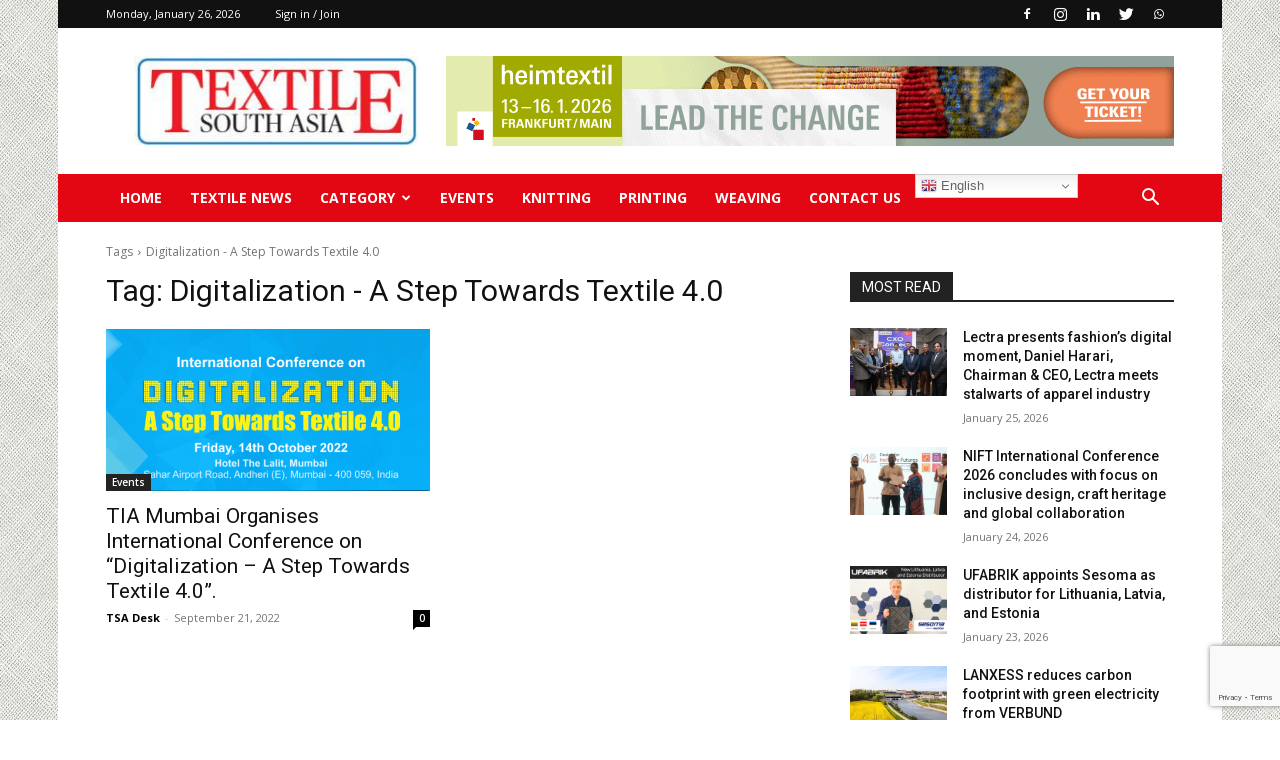

--- FILE ---
content_type: text/html; charset=utf-8
request_url: https://www.google.com/recaptcha/api2/anchor?ar=1&k=6LeAjEApAAAAAIsiECEFDgbFL11xpqN28X7g7uLQ&co=aHR0cHM6Ly90ZXh0aWxlc291dGhhc2lhLmNvbTo0NDM.&hl=en&v=PoyoqOPhxBO7pBk68S4YbpHZ&size=invisible&anchor-ms=20000&execute-ms=30000&cb=ae9zvioldx3k
body_size: 48778
content:
<!DOCTYPE HTML><html dir="ltr" lang="en"><head><meta http-equiv="Content-Type" content="text/html; charset=UTF-8">
<meta http-equiv="X-UA-Compatible" content="IE=edge">
<title>reCAPTCHA</title>
<style type="text/css">
/* cyrillic-ext */
@font-face {
  font-family: 'Roboto';
  font-style: normal;
  font-weight: 400;
  font-stretch: 100%;
  src: url(//fonts.gstatic.com/s/roboto/v48/KFO7CnqEu92Fr1ME7kSn66aGLdTylUAMa3GUBHMdazTgWw.woff2) format('woff2');
  unicode-range: U+0460-052F, U+1C80-1C8A, U+20B4, U+2DE0-2DFF, U+A640-A69F, U+FE2E-FE2F;
}
/* cyrillic */
@font-face {
  font-family: 'Roboto';
  font-style: normal;
  font-weight: 400;
  font-stretch: 100%;
  src: url(//fonts.gstatic.com/s/roboto/v48/KFO7CnqEu92Fr1ME7kSn66aGLdTylUAMa3iUBHMdazTgWw.woff2) format('woff2');
  unicode-range: U+0301, U+0400-045F, U+0490-0491, U+04B0-04B1, U+2116;
}
/* greek-ext */
@font-face {
  font-family: 'Roboto';
  font-style: normal;
  font-weight: 400;
  font-stretch: 100%;
  src: url(//fonts.gstatic.com/s/roboto/v48/KFO7CnqEu92Fr1ME7kSn66aGLdTylUAMa3CUBHMdazTgWw.woff2) format('woff2');
  unicode-range: U+1F00-1FFF;
}
/* greek */
@font-face {
  font-family: 'Roboto';
  font-style: normal;
  font-weight: 400;
  font-stretch: 100%;
  src: url(//fonts.gstatic.com/s/roboto/v48/KFO7CnqEu92Fr1ME7kSn66aGLdTylUAMa3-UBHMdazTgWw.woff2) format('woff2');
  unicode-range: U+0370-0377, U+037A-037F, U+0384-038A, U+038C, U+038E-03A1, U+03A3-03FF;
}
/* math */
@font-face {
  font-family: 'Roboto';
  font-style: normal;
  font-weight: 400;
  font-stretch: 100%;
  src: url(//fonts.gstatic.com/s/roboto/v48/KFO7CnqEu92Fr1ME7kSn66aGLdTylUAMawCUBHMdazTgWw.woff2) format('woff2');
  unicode-range: U+0302-0303, U+0305, U+0307-0308, U+0310, U+0312, U+0315, U+031A, U+0326-0327, U+032C, U+032F-0330, U+0332-0333, U+0338, U+033A, U+0346, U+034D, U+0391-03A1, U+03A3-03A9, U+03B1-03C9, U+03D1, U+03D5-03D6, U+03F0-03F1, U+03F4-03F5, U+2016-2017, U+2034-2038, U+203C, U+2040, U+2043, U+2047, U+2050, U+2057, U+205F, U+2070-2071, U+2074-208E, U+2090-209C, U+20D0-20DC, U+20E1, U+20E5-20EF, U+2100-2112, U+2114-2115, U+2117-2121, U+2123-214F, U+2190, U+2192, U+2194-21AE, U+21B0-21E5, U+21F1-21F2, U+21F4-2211, U+2213-2214, U+2216-22FF, U+2308-230B, U+2310, U+2319, U+231C-2321, U+2336-237A, U+237C, U+2395, U+239B-23B7, U+23D0, U+23DC-23E1, U+2474-2475, U+25AF, U+25B3, U+25B7, U+25BD, U+25C1, U+25CA, U+25CC, U+25FB, U+266D-266F, U+27C0-27FF, U+2900-2AFF, U+2B0E-2B11, U+2B30-2B4C, U+2BFE, U+3030, U+FF5B, U+FF5D, U+1D400-1D7FF, U+1EE00-1EEFF;
}
/* symbols */
@font-face {
  font-family: 'Roboto';
  font-style: normal;
  font-weight: 400;
  font-stretch: 100%;
  src: url(//fonts.gstatic.com/s/roboto/v48/KFO7CnqEu92Fr1ME7kSn66aGLdTylUAMaxKUBHMdazTgWw.woff2) format('woff2');
  unicode-range: U+0001-000C, U+000E-001F, U+007F-009F, U+20DD-20E0, U+20E2-20E4, U+2150-218F, U+2190, U+2192, U+2194-2199, U+21AF, U+21E6-21F0, U+21F3, U+2218-2219, U+2299, U+22C4-22C6, U+2300-243F, U+2440-244A, U+2460-24FF, U+25A0-27BF, U+2800-28FF, U+2921-2922, U+2981, U+29BF, U+29EB, U+2B00-2BFF, U+4DC0-4DFF, U+FFF9-FFFB, U+10140-1018E, U+10190-1019C, U+101A0, U+101D0-101FD, U+102E0-102FB, U+10E60-10E7E, U+1D2C0-1D2D3, U+1D2E0-1D37F, U+1F000-1F0FF, U+1F100-1F1AD, U+1F1E6-1F1FF, U+1F30D-1F30F, U+1F315, U+1F31C, U+1F31E, U+1F320-1F32C, U+1F336, U+1F378, U+1F37D, U+1F382, U+1F393-1F39F, U+1F3A7-1F3A8, U+1F3AC-1F3AF, U+1F3C2, U+1F3C4-1F3C6, U+1F3CA-1F3CE, U+1F3D4-1F3E0, U+1F3ED, U+1F3F1-1F3F3, U+1F3F5-1F3F7, U+1F408, U+1F415, U+1F41F, U+1F426, U+1F43F, U+1F441-1F442, U+1F444, U+1F446-1F449, U+1F44C-1F44E, U+1F453, U+1F46A, U+1F47D, U+1F4A3, U+1F4B0, U+1F4B3, U+1F4B9, U+1F4BB, U+1F4BF, U+1F4C8-1F4CB, U+1F4D6, U+1F4DA, U+1F4DF, U+1F4E3-1F4E6, U+1F4EA-1F4ED, U+1F4F7, U+1F4F9-1F4FB, U+1F4FD-1F4FE, U+1F503, U+1F507-1F50B, U+1F50D, U+1F512-1F513, U+1F53E-1F54A, U+1F54F-1F5FA, U+1F610, U+1F650-1F67F, U+1F687, U+1F68D, U+1F691, U+1F694, U+1F698, U+1F6AD, U+1F6B2, U+1F6B9-1F6BA, U+1F6BC, U+1F6C6-1F6CF, U+1F6D3-1F6D7, U+1F6E0-1F6EA, U+1F6F0-1F6F3, U+1F6F7-1F6FC, U+1F700-1F7FF, U+1F800-1F80B, U+1F810-1F847, U+1F850-1F859, U+1F860-1F887, U+1F890-1F8AD, U+1F8B0-1F8BB, U+1F8C0-1F8C1, U+1F900-1F90B, U+1F93B, U+1F946, U+1F984, U+1F996, U+1F9E9, U+1FA00-1FA6F, U+1FA70-1FA7C, U+1FA80-1FA89, U+1FA8F-1FAC6, U+1FACE-1FADC, U+1FADF-1FAE9, U+1FAF0-1FAF8, U+1FB00-1FBFF;
}
/* vietnamese */
@font-face {
  font-family: 'Roboto';
  font-style: normal;
  font-weight: 400;
  font-stretch: 100%;
  src: url(//fonts.gstatic.com/s/roboto/v48/KFO7CnqEu92Fr1ME7kSn66aGLdTylUAMa3OUBHMdazTgWw.woff2) format('woff2');
  unicode-range: U+0102-0103, U+0110-0111, U+0128-0129, U+0168-0169, U+01A0-01A1, U+01AF-01B0, U+0300-0301, U+0303-0304, U+0308-0309, U+0323, U+0329, U+1EA0-1EF9, U+20AB;
}
/* latin-ext */
@font-face {
  font-family: 'Roboto';
  font-style: normal;
  font-weight: 400;
  font-stretch: 100%;
  src: url(//fonts.gstatic.com/s/roboto/v48/KFO7CnqEu92Fr1ME7kSn66aGLdTylUAMa3KUBHMdazTgWw.woff2) format('woff2');
  unicode-range: U+0100-02BA, U+02BD-02C5, U+02C7-02CC, U+02CE-02D7, U+02DD-02FF, U+0304, U+0308, U+0329, U+1D00-1DBF, U+1E00-1E9F, U+1EF2-1EFF, U+2020, U+20A0-20AB, U+20AD-20C0, U+2113, U+2C60-2C7F, U+A720-A7FF;
}
/* latin */
@font-face {
  font-family: 'Roboto';
  font-style: normal;
  font-weight: 400;
  font-stretch: 100%;
  src: url(//fonts.gstatic.com/s/roboto/v48/KFO7CnqEu92Fr1ME7kSn66aGLdTylUAMa3yUBHMdazQ.woff2) format('woff2');
  unicode-range: U+0000-00FF, U+0131, U+0152-0153, U+02BB-02BC, U+02C6, U+02DA, U+02DC, U+0304, U+0308, U+0329, U+2000-206F, U+20AC, U+2122, U+2191, U+2193, U+2212, U+2215, U+FEFF, U+FFFD;
}
/* cyrillic-ext */
@font-face {
  font-family: 'Roboto';
  font-style: normal;
  font-weight: 500;
  font-stretch: 100%;
  src: url(//fonts.gstatic.com/s/roboto/v48/KFO7CnqEu92Fr1ME7kSn66aGLdTylUAMa3GUBHMdazTgWw.woff2) format('woff2');
  unicode-range: U+0460-052F, U+1C80-1C8A, U+20B4, U+2DE0-2DFF, U+A640-A69F, U+FE2E-FE2F;
}
/* cyrillic */
@font-face {
  font-family: 'Roboto';
  font-style: normal;
  font-weight: 500;
  font-stretch: 100%;
  src: url(//fonts.gstatic.com/s/roboto/v48/KFO7CnqEu92Fr1ME7kSn66aGLdTylUAMa3iUBHMdazTgWw.woff2) format('woff2');
  unicode-range: U+0301, U+0400-045F, U+0490-0491, U+04B0-04B1, U+2116;
}
/* greek-ext */
@font-face {
  font-family: 'Roboto';
  font-style: normal;
  font-weight: 500;
  font-stretch: 100%;
  src: url(//fonts.gstatic.com/s/roboto/v48/KFO7CnqEu92Fr1ME7kSn66aGLdTylUAMa3CUBHMdazTgWw.woff2) format('woff2');
  unicode-range: U+1F00-1FFF;
}
/* greek */
@font-face {
  font-family: 'Roboto';
  font-style: normal;
  font-weight: 500;
  font-stretch: 100%;
  src: url(//fonts.gstatic.com/s/roboto/v48/KFO7CnqEu92Fr1ME7kSn66aGLdTylUAMa3-UBHMdazTgWw.woff2) format('woff2');
  unicode-range: U+0370-0377, U+037A-037F, U+0384-038A, U+038C, U+038E-03A1, U+03A3-03FF;
}
/* math */
@font-face {
  font-family: 'Roboto';
  font-style: normal;
  font-weight: 500;
  font-stretch: 100%;
  src: url(//fonts.gstatic.com/s/roboto/v48/KFO7CnqEu92Fr1ME7kSn66aGLdTylUAMawCUBHMdazTgWw.woff2) format('woff2');
  unicode-range: U+0302-0303, U+0305, U+0307-0308, U+0310, U+0312, U+0315, U+031A, U+0326-0327, U+032C, U+032F-0330, U+0332-0333, U+0338, U+033A, U+0346, U+034D, U+0391-03A1, U+03A3-03A9, U+03B1-03C9, U+03D1, U+03D5-03D6, U+03F0-03F1, U+03F4-03F5, U+2016-2017, U+2034-2038, U+203C, U+2040, U+2043, U+2047, U+2050, U+2057, U+205F, U+2070-2071, U+2074-208E, U+2090-209C, U+20D0-20DC, U+20E1, U+20E5-20EF, U+2100-2112, U+2114-2115, U+2117-2121, U+2123-214F, U+2190, U+2192, U+2194-21AE, U+21B0-21E5, U+21F1-21F2, U+21F4-2211, U+2213-2214, U+2216-22FF, U+2308-230B, U+2310, U+2319, U+231C-2321, U+2336-237A, U+237C, U+2395, U+239B-23B7, U+23D0, U+23DC-23E1, U+2474-2475, U+25AF, U+25B3, U+25B7, U+25BD, U+25C1, U+25CA, U+25CC, U+25FB, U+266D-266F, U+27C0-27FF, U+2900-2AFF, U+2B0E-2B11, U+2B30-2B4C, U+2BFE, U+3030, U+FF5B, U+FF5D, U+1D400-1D7FF, U+1EE00-1EEFF;
}
/* symbols */
@font-face {
  font-family: 'Roboto';
  font-style: normal;
  font-weight: 500;
  font-stretch: 100%;
  src: url(//fonts.gstatic.com/s/roboto/v48/KFO7CnqEu92Fr1ME7kSn66aGLdTylUAMaxKUBHMdazTgWw.woff2) format('woff2');
  unicode-range: U+0001-000C, U+000E-001F, U+007F-009F, U+20DD-20E0, U+20E2-20E4, U+2150-218F, U+2190, U+2192, U+2194-2199, U+21AF, U+21E6-21F0, U+21F3, U+2218-2219, U+2299, U+22C4-22C6, U+2300-243F, U+2440-244A, U+2460-24FF, U+25A0-27BF, U+2800-28FF, U+2921-2922, U+2981, U+29BF, U+29EB, U+2B00-2BFF, U+4DC0-4DFF, U+FFF9-FFFB, U+10140-1018E, U+10190-1019C, U+101A0, U+101D0-101FD, U+102E0-102FB, U+10E60-10E7E, U+1D2C0-1D2D3, U+1D2E0-1D37F, U+1F000-1F0FF, U+1F100-1F1AD, U+1F1E6-1F1FF, U+1F30D-1F30F, U+1F315, U+1F31C, U+1F31E, U+1F320-1F32C, U+1F336, U+1F378, U+1F37D, U+1F382, U+1F393-1F39F, U+1F3A7-1F3A8, U+1F3AC-1F3AF, U+1F3C2, U+1F3C4-1F3C6, U+1F3CA-1F3CE, U+1F3D4-1F3E0, U+1F3ED, U+1F3F1-1F3F3, U+1F3F5-1F3F7, U+1F408, U+1F415, U+1F41F, U+1F426, U+1F43F, U+1F441-1F442, U+1F444, U+1F446-1F449, U+1F44C-1F44E, U+1F453, U+1F46A, U+1F47D, U+1F4A3, U+1F4B0, U+1F4B3, U+1F4B9, U+1F4BB, U+1F4BF, U+1F4C8-1F4CB, U+1F4D6, U+1F4DA, U+1F4DF, U+1F4E3-1F4E6, U+1F4EA-1F4ED, U+1F4F7, U+1F4F9-1F4FB, U+1F4FD-1F4FE, U+1F503, U+1F507-1F50B, U+1F50D, U+1F512-1F513, U+1F53E-1F54A, U+1F54F-1F5FA, U+1F610, U+1F650-1F67F, U+1F687, U+1F68D, U+1F691, U+1F694, U+1F698, U+1F6AD, U+1F6B2, U+1F6B9-1F6BA, U+1F6BC, U+1F6C6-1F6CF, U+1F6D3-1F6D7, U+1F6E0-1F6EA, U+1F6F0-1F6F3, U+1F6F7-1F6FC, U+1F700-1F7FF, U+1F800-1F80B, U+1F810-1F847, U+1F850-1F859, U+1F860-1F887, U+1F890-1F8AD, U+1F8B0-1F8BB, U+1F8C0-1F8C1, U+1F900-1F90B, U+1F93B, U+1F946, U+1F984, U+1F996, U+1F9E9, U+1FA00-1FA6F, U+1FA70-1FA7C, U+1FA80-1FA89, U+1FA8F-1FAC6, U+1FACE-1FADC, U+1FADF-1FAE9, U+1FAF0-1FAF8, U+1FB00-1FBFF;
}
/* vietnamese */
@font-face {
  font-family: 'Roboto';
  font-style: normal;
  font-weight: 500;
  font-stretch: 100%;
  src: url(//fonts.gstatic.com/s/roboto/v48/KFO7CnqEu92Fr1ME7kSn66aGLdTylUAMa3OUBHMdazTgWw.woff2) format('woff2');
  unicode-range: U+0102-0103, U+0110-0111, U+0128-0129, U+0168-0169, U+01A0-01A1, U+01AF-01B0, U+0300-0301, U+0303-0304, U+0308-0309, U+0323, U+0329, U+1EA0-1EF9, U+20AB;
}
/* latin-ext */
@font-face {
  font-family: 'Roboto';
  font-style: normal;
  font-weight: 500;
  font-stretch: 100%;
  src: url(//fonts.gstatic.com/s/roboto/v48/KFO7CnqEu92Fr1ME7kSn66aGLdTylUAMa3KUBHMdazTgWw.woff2) format('woff2');
  unicode-range: U+0100-02BA, U+02BD-02C5, U+02C7-02CC, U+02CE-02D7, U+02DD-02FF, U+0304, U+0308, U+0329, U+1D00-1DBF, U+1E00-1E9F, U+1EF2-1EFF, U+2020, U+20A0-20AB, U+20AD-20C0, U+2113, U+2C60-2C7F, U+A720-A7FF;
}
/* latin */
@font-face {
  font-family: 'Roboto';
  font-style: normal;
  font-weight: 500;
  font-stretch: 100%;
  src: url(//fonts.gstatic.com/s/roboto/v48/KFO7CnqEu92Fr1ME7kSn66aGLdTylUAMa3yUBHMdazQ.woff2) format('woff2');
  unicode-range: U+0000-00FF, U+0131, U+0152-0153, U+02BB-02BC, U+02C6, U+02DA, U+02DC, U+0304, U+0308, U+0329, U+2000-206F, U+20AC, U+2122, U+2191, U+2193, U+2212, U+2215, U+FEFF, U+FFFD;
}
/* cyrillic-ext */
@font-face {
  font-family: 'Roboto';
  font-style: normal;
  font-weight: 900;
  font-stretch: 100%;
  src: url(//fonts.gstatic.com/s/roboto/v48/KFO7CnqEu92Fr1ME7kSn66aGLdTylUAMa3GUBHMdazTgWw.woff2) format('woff2');
  unicode-range: U+0460-052F, U+1C80-1C8A, U+20B4, U+2DE0-2DFF, U+A640-A69F, U+FE2E-FE2F;
}
/* cyrillic */
@font-face {
  font-family: 'Roboto';
  font-style: normal;
  font-weight: 900;
  font-stretch: 100%;
  src: url(//fonts.gstatic.com/s/roboto/v48/KFO7CnqEu92Fr1ME7kSn66aGLdTylUAMa3iUBHMdazTgWw.woff2) format('woff2');
  unicode-range: U+0301, U+0400-045F, U+0490-0491, U+04B0-04B1, U+2116;
}
/* greek-ext */
@font-face {
  font-family: 'Roboto';
  font-style: normal;
  font-weight: 900;
  font-stretch: 100%;
  src: url(//fonts.gstatic.com/s/roboto/v48/KFO7CnqEu92Fr1ME7kSn66aGLdTylUAMa3CUBHMdazTgWw.woff2) format('woff2');
  unicode-range: U+1F00-1FFF;
}
/* greek */
@font-face {
  font-family: 'Roboto';
  font-style: normal;
  font-weight: 900;
  font-stretch: 100%;
  src: url(//fonts.gstatic.com/s/roboto/v48/KFO7CnqEu92Fr1ME7kSn66aGLdTylUAMa3-UBHMdazTgWw.woff2) format('woff2');
  unicode-range: U+0370-0377, U+037A-037F, U+0384-038A, U+038C, U+038E-03A1, U+03A3-03FF;
}
/* math */
@font-face {
  font-family: 'Roboto';
  font-style: normal;
  font-weight: 900;
  font-stretch: 100%;
  src: url(//fonts.gstatic.com/s/roboto/v48/KFO7CnqEu92Fr1ME7kSn66aGLdTylUAMawCUBHMdazTgWw.woff2) format('woff2');
  unicode-range: U+0302-0303, U+0305, U+0307-0308, U+0310, U+0312, U+0315, U+031A, U+0326-0327, U+032C, U+032F-0330, U+0332-0333, U+0338, U+033A, U+0346, U+034D, U+0391-03A1, U+03A3-03A9, U+03B1-03C9, U+03D1, U+03D5-03D6, U+03F0-03F1, U+03F4-03F5, U+2016-2017, U+2034-2038, U+203C, U+2040, U+2043, U+2047, U+2050, U+2057, U+205F, U+2070-2071, U+2074-208E, U+2090-209C, U+20D0-20DC, U+20E1, U+20E5-20EF, U+2100-2112, U+2114-2115, U+2117-2121, U+2123-214F, U+2190, U+2192, U+2194-21AE, U+21B0-21E5, U+21F1-21F2, U+21F4-2211, U+2213-2214, U+2216-22FF, U+2308-230B, U+2310, U+2319, U+231C-2321, U+2336-237A, U+237C, U+2395, U+239B-23B7, U+23D0, U+23DC-23E1, U+2474-2475, U+25AF, U+25B3, U+25B7, U+25BD, U+25C1, U+25CA, U+25CC, U+25FB, U+266D-266F, U+27C0-27FF, U+2900-2AFF, U+2B0E-2B11, U+2B30-2B4C, U+2BFE, U+3030, U+FF5B, U+FF5D, U+1D400-1D7FF, U+1EE00-1EEFF;
}
/* symbols */
@font-face {
  font-family: 'Roboto';
  font-style: normal;
  font-weight: 900;
  font-stretch: 100%;
  src: url(//fonts.gstatic.com/s/roboto/v48/KFO7CnqEu92Fr1ME7kSn66aGLdTylUAMaxKUBHMdazTgWw.woff2) format('woff2');
  unicode-range: U+0001-000C, U+000E-001F, U+007F-009F, U+20DD-20E0, U+20E2-20E4, U+2150-218F, U+2190, U+2192, U+2194-2199, U+21AF, U+21E6-21F0, U+21F3, U+2218-2219, U+2299, U+22C4-22C6, U+2300-243F, U+2440-244A, U+2460-24FF, U+25A0-27BF, U+2800-28FF, U+2921-2922, U+2981, U+29BF, U+29EB, U+2B00-2BFF, U+4DC0-4DFF, U+FFF9-FFFB, U+10140-1018E, U+10190-1019C, U+101A0, U+101D0-101FD, U+102E0-102FB, U+10E60-10E7E, U+1D2C0-1D2D3, U+1D2E0-1D37F, U+1F000-1F0FF, U+1F100-1F1AD, U+1F1E6-1F1FF, U+1F30D-1F30F, U+1F315, U+1F31C, U+1F31E, U+1F320-1F32C, U+1F336, U+1F378, U+1F37D, U+1F382, U+1F393-1F39F, U+1F3A7-1F3A8, U+1F3AC-1F3AF, U+1F3C2, U+1F3C4-1F3C6, U+1F3CA-1F3CE, U+1F3D4-1F3E0, U+1F3ED, U+1F3F1-1F3F3, U+1F3F5-1F3F7, U+1F408, U+1F415, U+1F41F, U+1F426, U+1F43F, U+1F441-1F442, U+1F444, U+1F446-1F449, U+1F44C-1F44E, U+1F453, U+1F46A, U+1F47D, U+1F4A3, U+1F4B0, U+1F4B3, U+1F4B9, U+1F4BB, U+1F4BF, U+1F4C8-1F4CB, U+1F4D6, U+1F4DA, U+1F4DF, U+1F4E3-1F4E6, U+1F4EA-1F4ED, U+1F4F7, U+1F4F9-1F4FB, U+1F4FD-1F4FE, U+1F503, U+1F507-1F50B, U+1F50D, U+1F512-1F513, U+1F53E-1F54A, U+1F54F-1F5FA, U+1F610, U+1F650-1F67F, U+1F687, U+1F68D, U+1F691, U+1F694, U+1F698, U+1F6AD, U+1F6B2, U+1F6B9-1F6BA, U+1F6BC, U+1F6C6-1F6CF, U+1F6D3-1F6D7, U+1F6E0-1F6EA, U+1F6F0-1F6F3, U+1F6F7-1F6FC, U+1F700-1F7FF, U+1F800-1F80B, U+1F810-1F847, U+1F850-1F859, U+1F860-1F887, U+1F890-1F8AD, U+1F8B0-1F8BB, U+1F8C0-1F8C1, U+1F900-1F90B, U+1F93B, U+1F946, U+1F984, U+1F996, U+1F9E9, U+1FA00-1FA6F, U+1FA70-1FA7C, U+1FA80-1FA89, U+1FA8F-1FAC6, U+1FACE-1FADC, U+1FADF-1FAE9, U+1FAF0-1FAF8, U+1FB00-1FBFF;
}
/* vietnamese */
@font-face {
  font-family: 'Roboto';
  font-style: normal;
  font-weight: 900;
  font-stretch: 100%;
  src: url(//fonts.gstatic.com/s/roboto/v48/KFO7CnqEu92Fr1ME7kSn66aGLdTylUAMa3OUBHMdazTgWw.woff2) format('woff2');
  unicode-range: U+0102-0103, U+0110-0111, U+0128-0129, U+0168-0169, U+01A0-01A1, U+01AF-01B0, U+0300-0301, U+0303-0304, U+0308-0309, U+0323, U+0329, U+1EA0-1EF9, U+20AB;
}
/* latin-ext */
@font-face {
  font-family: 'Roboto';
  font-style: normal;
  font-weight: 900;
  font-stretch: 100%;
  src: url(//fonts.gstatic.com/s/roboto/v48/KFO7CnqEu92Fr1ME7kSn66aGLdTylUAMa3KUBHMdazTgWw.woff2) format('woff2');
  unicode-range: U+0100-02BA, U+02BD-02C5, U+02C7-02CC, U+02CE-02D7, U+02DD-02FF, U+0304, U+0308, U+0329, U+1D00-1DBF, U+1E00-1E9F, U+1EF2-1EFF, U+2020, U+20A0-20AB, U+20AD-20C0, U+2113, U+2C60-2C7F, U+A720-A7FF;
}
/* latin */
@font-face {
  font-family: 'Roboto';
  font-style: normal;
  font-weight: 900;
  font-stretch: 100%;
  src: url(//fonts.gstatic.com/s/roboto/v48/KFO7CnqEu92Fr1ME7kSn66aGLdTylUAMa3yUBHMdazQ.woff2) format('woff2');
  unicode-range: U+0000-00FF, U+0131, U+0152-0153, U+02BB-02BC, U+02C6, U+02DA, U+02DC, U+0304, U+0308, U+0329, U+2000-206F, U+20AC, U+2122, U+2191, U+2193, U+2212, U+2215, U+FEFF, U+FFFD;
}

</style>
<link rel="stylesheet" type="text/css" href="https://www.gstatic.com/recaptcha/releases/PoyoqOPhxBO7pBk68S4YbpHZ/styles__ltr.css">
<script nonce="DKX7fj7-8aEROIcupft7DQ" type="text/javascript">window['__recaptcha_api'] = 'https://www.google.com/recaptcha/api2/';</script>
<script type="text/javascript" src="https://www.gstatic.com/recaptcha/releases/PoyoqOPhxBO7pBk68S4YbpHZ/recaptcha__en.js" nonce="DKX7fj7-8aEROIcupft7DQ">
      
    </script></head>
<body><div id="rc-anchor-alert" class="rc-anchor-alert"></div>
<input type="hidden" id="recaptcha-token" value="[base64]">
<script type="text/javascript" nonce="DKX7fj7-8aEROIcupft7DQ">
      recaptcha.anchor.Main.init("[\x22ainput\x22,[\x22bgdata\x22,\x22\x22,\[base64]/[base64]/[base64]/bmV3IHJbeF0oY1swXSk6RT09Mj9uZXcgclt4XShjWzBdLGNbMV0pOkU9PTM/bmV3IHJbeF0oY1swXSxjWzFdLGNbMl0pOkU9PTQ/[base64]/[base64]/[base64]/[base64]/[base64]/[base64]/[base64]/[base64]\x22,\[base64]\x22,\x22Q3AKTsO9w40aEndhwpd/w50AMlwHwr7Cul/DmVgOR8KvewnCusO0NE5yC23Dt8OawqrCuRQEaMOOw6TCpxlqFVnDqiLDlX8fwoF3IsK9w4fCm8KbPTEWw4LCjgzCkBNywoE/w5LCk3YObiImwqLCkMKFOsKcAgDCp0rDnsKbwqbDqG5lWcKgZVXDjBrCucODwqZ+SA3CmcKHYyUWHwTDocOQwpxnw6zDmMO9w6TCkcObwr3CqhDCi1k9C1NVw77CgMOvFT3DucO6wpVtwr/DrsObwoDCs8O8w6jCs8OKwqvCu8KBKcOSc8K7wqvCkWd0w7/CojU+S8OTFg0eE8Okw49ZwoRUw4fDm8OZLUpLwpsyZsOawrJCw7TCokPCnXLCp3kgwonCuXtpw4lrD1fCvV/Dq8OjMcO6ay4hQMKRe8O/EWfDth/Cm8KJZhrDu8OFwrjCrQcjQMOuScOXw7AjdcO+w6/CpDYxw57ClsOiPiPDvTXCk8KTw4XDtwDDlkUqV8KKOATDjWDCusOlw6EabcK6RwU2T8KPw7PClyDDqcKCCMOhw6nDrcKPwo8dQj/[base64]/wp3CqMKCw4LDpMKkwqU7wqHDvAoiwp8ICRZEbcK/w4XDohjCmAjCoAV/w6DCgMOREUjCmzR7e3HCplHCt3Yqwplgw43DucKVw43DjWnDhMKOw5bCtMOuw5dBDcOiDcOGECN+DEYaScK3w6FgwpBPwr4Sw6wAw695w7wNw7PDjsOSCgVWwpFOSRjDtsK/GcKSw7nCicKGIcOrGifDnDHCssKQWQrCusKqwqfCucOPccOBesO7BsKGQSPDi8KCRDM1wrNXOMOww7QMwrnDscKVOi1Lwrw2ecKfesKzGjjDkWDDmcKvO8OWX8OxSsKOcUVSw6QMwr8/w6xobMORw7nCkEPDhsOdw73Cq8Kiw77CscK4w7XCuMOdw4vDmB1NUGtGQsKKwo4aQ1zCnTDDnQbCg8KRLsKmw70sX8K/EsKNdcKAcGlYK8OIAm92LxTCoA/DpDJSPcO/w6TDu8OKw7YeInLDkFI2woTDhB3Cp2RNwq7DqMK+DDTDu3fCsMOyIG3Djn/CjMOFLsOfY8KPworDjcK2wq4aw4jCgcOSdA7CmRDCq0zCu3ZNwoDDsl8NY1wrJ8OjT8KNw5XDhMKUEsO4wpkyO8O0wr/DjsKRw6jDvcKIwq/CmAnCtCLDp2JJBn7Dpy7ClBTCqsOQFMKtOV85A2zCssOuH0vDtcOuwqLDmsOQODwIwqfDkBTDg8KKw4hLw6IrMMKTMsKSf8K3IhrDpG/[base64]/[base64]/R0pHN8OcwoXDrsKMccKswoLDhgPDpw/CpyQLw7fCsQTDqQTDu8OMXHojwo3Dj0DDlS7ClMKpSxQdesKyw5R5IhDDjsKMw57CmsKYU8OUwoJkeCljVXPChH/ClMO4C8OMUz3CljF1csK4w49Zw5ZTw7nCuMO1w4bDncKsA8OZPSTDvcOHw4zChUJmwrsFYMOtwqVIfMORbHXDik7DoXQ5FsOgRF3DqsKtwpbCojvDoyzDu8KuXkx+wpvCgz7Cpw/[base64]/DssK8JwgwFgPDscKWSgvDuxvDsTTCg8K5w6HDmMK7NG3DogEEwoYYw4BjwodMwoFtbMKhAmN2KG/CiMKPw4FCw7UdIsOywqxqw5jDolnCiMKFT8Ktw5/Dm8KqGcKswrzCrMOydcOyUMKkw73DssOiw4Aew7cawqHDuFsHwr7CqCLDlcKFwop9w57CgMOhc3/CjsO+PzXDq03Ck8KWJiXCpsO9w7XDm34Owppaw5N4HsKHIFRTYAU9w7cjw6DDkw1lXsOEN8KQdsKow67CusOMHTDCh8O0RMKbOMKtw7szw6h0wr7CnMOmw7J5wqzDr8K8woURwrTDg0nCgDEgwoYOwrMEw7LDkA4HXcKzw6/CqcK1Xn1QHcKRw5ckw63Cn1pnwqPDosK3w6XCgsKfwrDDuMKsGsKAw79dwpA/[base64]/DjMOrwrAlw63CkSDDnh0lwrvDti94PloTwq8pw4jDjsOow6Yow4JiZsOTcV0TIhZGe3nCrMKnw4cRwpEiw4nDlsOvFcKbcMKWX2bCpGHCt8OEbx40ImNTwqdXFWbDpMK6XcKrwrXCuVfCncKlwoLDj8KUw4zDtg/CncK2eg/DmMOHwobCsMKkwrDDhcO2IBTCiEDDosOyw6fCqcO4QMKUw5PDlUULLRMEdsO1cQleIsO2ScORFxhuwqbCo8KnZMOVUV8Owo/DnkxQwqIdAMK0wrnCpWwPwr4PJsKUw5PCrcOsw5PCoMKRIcOCdTtTAwvDocO7w7g2w4puUnsCw77DtlTDhcKsw4/CgsOBworCpMKRwrsgWsKPWCbCq2jDtcODwqBOSsKiZ27ClC7CgMO/w5fDlsKlf2DCkcKFGTDDvUAnacKTwo/CuMKswok9IWgIWRbDuMOfw5Z8YMKmKm7DpsK5ZX/Cr8O0w7RpSMKeG8KaccKELMK7w7RcwoLCmBkZwqlvw57DmT5owonCnE9EwqzDjHlgBsKMwoVUw4bCjV7CmGlMwrHDjcOHwq3CqMKCw4UHRk1yAXPDsxkKZMKZZiHCmsK/RnRtS8OOw7o9DzYtKMOow6vDmSPDlsOnYsO2b8O+H8K+w61wfBcJVDw9KgNrwqHCt0syLiRaw71Iw7Q1w5nCkRNASDZgE3zClcKjw6xBFxZDLcOQwpzCuzzCs8OcCmvDgxdEDyV/[base64]/DjDdRRAEwaSwcTsO0wpI5wpFWARMjw5jCmxNvw7PCq2JIw4ovfkrCh2Yxw5zClcKKwqFZNnnCtjjDpcOYMMO0wqbDgjxiDsO8wp3CscKJA2p4wrHDtcO+EMOQwq7DnDfDvWsRfsKdwpPDl8OBfcK4wp9xw708U2/CtMKIYgNuBhLCllbDtsKxw5DDg8ONwr7CtcKqRMKXwq/DnjjDiQvDmUokwq7DicKJW8KnS8K6WVsfwp8QwrAoVD7DnjFUw6PCig/[base64]/[base64]/DoMKaw7DCiVBCXxbDuUU+LsONRzlbQQHDlWjDlyFIwopmwpVrSMK7wrpNw6UvwrVsXMODUWMZARPCoX7ChxkeUygXZzzDlMOpwosbw6/[base64]/[base64]/wr85w6YFwoLCrRIfWHbCjkcPf8KJBcKfwrvDoxvCswLCoygLDsKzwoVdTDjCmMOww4fChCLCm8O/wpTDj31CXQTDkA/[base64]/w6gkw4oJf8OLfS3DmMKpw7goQsOvSsK6NUjDrcOLcjo0w4diw5PDvMKtBSTCqcOhHsOzesKnPsO/dsKQa8OKwp/Cuyt/wrt0eMKyFMOuw6F5w70KesOhasKxfMOXAMKqw70BDUzCrX3Dk8OSwqXDpsOBcMK6w53DhcKJw6JfD8KUNsO9w4MxwrhXw6J+wq86wq/DhMOyw7vCl2YhX8OqNcO8w4hUwqrDu8Knw7wDBztDw6LCu04sEFnCp3k6TcK1w5sZw4zCn1B3w7zDhyPDr8KPwqfDucONwo7CjsKpwqcXWsKPPXzDtcO2B8Oqc8OdwqRaw4XCgXR9wpjClG8tw5jCkVUhTSjDpRTCtcOQw7/CtsOzw5NHTwp+w7zDv8KOZMKlwoVPwrnDtMKww6LDs8Kha8Oaw6DCrhorw608AwVgw7dxQsO6R2VVw70dw77CqHUFwqfCgcOOAHIrYyPCizDCscODworCosKTwp4WC2pjw5PDnA/[base64]/[base64]/w6JefMK7ScKuw6kVCRkXecO9IcKXwowjMsOcf8OSw51Tw7DDtRLDjcOlw5zCuX7DrcKzFEPCosOgEcKrH8OKw4/DgB1BHMK3woXDu8KPPsOEwpogw5rCuRgew4YxK8KSwqLCnMOabsO2aELClUU8dhRoYjvCrx7Ck8KVRXkYwrTDsiYswo/DkcKAwqjCmMO7OWbCngbDlQbDimpoGsOXKCM+worCvMKfFsOXNV4SV8KPw5I4w6bDh8OvWMKuJkzDpx/Cj8OPLMOqIcKYw54Mw5TDjSsGasKLw6JTwqVJwpcbw7p6w7NVwpvDgcK2HVTCnFBjZTXDlg7CjxwteH41wo4hw47DusOdw7YCYsKzOmdjPsKMMMKTWsKIwqhJwrtxXcO9Lk0ywpvCusOhwr3DviwQeULCjxBXIsKFZEPCjFrDm1LCjcKeWsOuw5nCosO/fcOpKGbChMOsw6djw64JO8OjwoXDuWbCv8KZd1JbwpI9w67CoRDDm3vCvz0Qw6B6ZkzDucO7w6vDgcK4dMOZw6PClifDlDxUMl/[base64]/Cm8OgwqDDiBjCgW/CkFXDgSTDl8OQW8KEwpx2wrF+fERMwrTChE9Fw71oKlBjwpxNAcOWGk7ChQ1Gwq8ROcK5A8Oww6cHw73CvsKrYcOSdcKDJiYswqzDu8K9bQZAQcOFw7ITwr3Dm3PDiWfDr8K0wrY8Qhc1S3wawoh4w7h7wrRnw7gPAEMJYmzDmFxgwo9/[base64]/RMOEw4/Dl8KVw5XDhsOyOMOpwrvDnsKxw4XDqwg9fMOpUFvDgMOzw4wmw5rDlsOUO8K+SxPDkR/CuzYww6vDksKcwqN7OWs6Y8OmFU/CkcOSwqjDvj5HVsOIQgzDtG4VwqXDgcKKdx3DpWxCw5/[base64]/DjB7CuEPCqcK+I09iCnJdWkVYwqE8w6ALw7rCoMKtwoc0w6/DvFrDlmLDoxAnNsKZPh5dL8KfFcKLwqHDk8K0UE93w5fDqcOIwpJow4/DgcK+ViLDlMOcaBvDrD85wrslcsKsQ2Rpw5QDwo0vwp7Dsj/[base64]/[base64]/DMK3MEzDtMKtasKvGkFXwq1ww57DkEjDo8OTw65Pw6E1XnVRw4TDhcOswrDDnMKmw4LDm8KVw5Vmwp9hO8OTVcOPw47Dr8Kbw7PDk8OTw5UWw7/DnHRhZG92f8Oow6MEw53Cs3DDsFrDm8OBw4DDlwXDucOMwotvw5TDrmTDqiQTw4hTB8K9QMKaYmrDpcKuwqU3HMKyVgseZ8KcwphCw47CkHzDg8OTw7MoBAk+w5sWZmpEw4hKeMOgAHLDhcKxT0/CmcKIN8OoJwHChC3DtsKmwrzCo8OJBTBDwpNUwqtGfl1QKsKdIMKgwqHDhsOjP07Cj8OUwog5w5kSw4NbwpjCrMKwY8OYw4/DkmHDmDXCnMKwJ8O8GDgJw6XDhMK+worCk0tnw6fDu8KWw6s2SMOKGsOtKcOEUBJUE8OGw4bClg8sf8KdUnUoAB3CjmjCqsK6FnB0w5XDrGJ8wqdnISXDuiFqwqfDjjrCrVoQRVtqw5DCqkZcbsOpwroGwrrDojsJw43CqBF9esO9AMKXFcOhV8O/[base64]/DgsOPKTfCiRvDnsOTXSzDrBzDucKOwpt9EsOoRsKhFsKpGDjDmMO/YcObMMO6bMKCwrXDiMKDWDRxw5/DjcOXCVPDtMOdGMKmAMO2wrd7wpxMcMKMwpPCscOgesOWJCzCnxjCjsOjwq9Uw59cw4xWw7DCt0TDqjXCgDrDtS7DqcO7bsO9wrfCgcOTwqXDocO/w77DpUIiMsOleG7DkwM3w5rDrmBXw717LlbCvjbCrF/Cj8O4UcKaI8O/[base64]/Dq8OZOMOtwo80wpXChnDDpcKwMMKLZcOIDRnDiXUSw7AoacKfwo3ComAFwpYHQsK7FzXDuMOpw6Jwwq/ChXcOw4/CkmZTw63DhwcNwr0dw6ZNLGvCkcOEfMKywpMywo/DqMO+w5DCtjbDm8KTcMOcwrLDqMKbcMOAwoTClXnDvsOkGHTDol4kJ8KgwpTCvcO8CE0nwrkdwrUHRWIPZcOnwqPDjsK5wqLCrHnCh8Ogw4RtF2vCh8K/SMOfwobCnjVJwrvChsOxwpwjA8Oowp0VYcKAPyzClsOmPgLDpE7CkTXDmSPDlcKcw7oYwrfCtQhgD2Fow77DmH/DlRFjZHUfCsKQDMKrb3zDssOAJTcSUT/DnmfDr8Oxw7gFw4nDiMK3wps9w6IRw4rDihnDrMKsd17DhHXDq2sKw4fDncK2w51PY8Kww4DCq1cTw4PCmMK1w4Qpw4bCqWY2OcO0RyrDucKVNMOZw5IQw5l3PD3DpsKYATzCsUlkwoUcacK4woTDkyPCh8KtwrlYw5/DmhwowrU9w7TCvT/CkV/[base64]/fMOiwqTDqXoIw44tw6rDlMKgfV8IwoDCvQYAw53DpFXCgGMsbXjCuMKXw5DCmh9ow7vDlMK/[base64]/[base64]/DkybDiXQjw544Nhpmw5A6cUXDg0DDqiLDjMODw4nCjA0yeF7DtCRow6rCm8OCPkJ6Gl3CtiQId8KFwp/ChV3CrDfCjsOgwpLCoz/Ci2PCgcOWwprDs8KaRsOiwqlcKnImd37Cj1LCmDFfw6XDiMOndzsyOcO2worChEPCnmpKwp/DpWB1KsOAGEfCpXXCs8KhIcOHLSzDgMOvVMKrP8KmwoLDigsfPC/CrU4MwqZEwqfDo8K8QcK4SsKUMsOSw5LDusOfwo9+w5ALw63DgTTCkwAkVGJNw788wojCuCh/dkI+RSB/wosUeWZ2OsOYwpHDnAXCkB4AO8OJw6xBw7RaworDn8Oywr8yKFXDq8K7OU3Ck0QWwrdTwq3DncKDfMKywrdKwqTCsl1wD8O7w7bDkG/DlRHDjcKSw4wTwqxvLFdRwqPDq8Okw7LCqxJXw6HDpcKMw7dHZ18vwpLDgBnCogFqw7/CkCzCnjcbw6jDnBrCq08xw5nChx/DjcOpCMOZBMKlwo3DrCjDp8OzGMOMe2xhwq/DsWDCr8KFwpjDocOeTMOjwo7Dr3trC8Kzwp/DvMKbS8ObwqfCpsOvH8OTwqxywq0hdBMYQcOKIcKwwp8pw5s2wppbUUBnHU/CgDPDgMKtwrYRw6gowoPDqGZQI2rCu2EuIMOrFFlzUsKrOsKEw7jCusOqw7XDk3sBYMOowqPDmcOFXA/CphgNwrbDusOXEcKlIEkhw4PDuTg6ACsaw5R1wpUGAMOuDMKHRWTDkcKDXnnDqcOZRFLDqsOSDjxsRQRTRsKkwqIgKUFuwrZ2MxDCqwYTIAlDS3M/eyfCrcO2w7jCgcONXMOXB0vCmhPDjMO0X8KOwpjDrx46cxkFw5nCmMOxcjXCgMOowppjDMOPw7lCw5XCry7CksK/QTp3aC4DTcOKcWItwo7DkD/CsivCp2TCisKjw6fDhXdOW0oswrvDgG1zwopxw60lNMOYfSTDvcKVBMOEwphyTcKuw7jCpsKKfj/CssKpwrNOw7DCgcOZUggGIMKSwqvDlMKTwpo5FVdLTwpjwrLClcKgwqjDocK/[base64]/Cm8KQBkFzbBsgw6E3w7/[base64]/Dk8O0wrvCg8KZwrjDthXDg0sJwpN3wrrDhRrCv8OpPwoiYR0Dw4IjBHN9w5A7J8OlHGNSSxXCg8Kfwr7Dh8KTwrhMwqxUw5tjdUzDlFjCjcKGSjRiwqtSecOkdsKYw6gbWMKhwoYMw51kRW0rw68/w7s8YcKcAXPCshXCrn5aw67Dr8K1wp3CpMKFw6XDjyHCk1zDncKlQsKfw57CksKcNsOjwrHCuVkmwo45CsOSw7QgwqIwwrnDtcKZbcKPwoJgw4knSg/[base64]/DgG8ZwoZtwrBIJQNEK8O7wo88MQbCiinDgWsUw5N+DDbCscODD0jDqcKVIUbCl8KEwotwSXJTalgHLwLCnsOAw77CugLCnMOGU8KFwogpwps0fcOwwppmwr7Ct8KcO8KBw41QwpBmOsKgGcOyw5J3NsKCYcKgwo9dwrZ0cD9CS2wDd8KXwq7Cjy/[base64]/Cux4yccKgAsKEw4HCn3dPwoVoFsK4wrHDo8KYJMKQw4rDpMO6w5N/w5N5bMKLwp/DtsKkOwh6Q8OZVMOCMcOTwpVwUUlQw4o3w58eLT8abnfDrX8+UsKDMUtdZEYjwo1bA8KZwp3Cl8KbD0IIw7ZIIMO9I8Olwq4/[base64]/DmDjDkgfDqlrCgsOAwpLDlsOpK8ObIsOyw5dLQnFbc8KYw4nCkcKJcMOgaXRCLsONw5dew67DoEAEwofDqcOAwoE3wrlUw57Csw7DrE/[base64]/a8O3VQYHw6bCpcOwccO+Fl3Ci8O/KMKTwofDqMOqDBEaf0k+woXCvgAiworCqsO9wonCmsORFQ/DlnFQV1EBwpzDkcOvLDhtwo7Do8KocGY1WMK9CAxKw5kHwoVjP8O+wr12wqbCqkXDh8KXHcKWF3IFWGE3X8K2w5ULZ8K4wp04wo0DXWkNwobDhGlIwrfDg2bDvcODQMKfwrEzesKZHcO0Q8O0wqbDgUU7wojCp8Oqw6w7w4LDpMOkw4/CpVbCosO4w7cyEjrDlcOmIxl5L8K9w4sgw4k6JhBewqY8wpBtdhLDqwwzPMK+UcOfQ8Kdwqc7w7UQwonDoFduUkfDtkY3w4hdDA5/G8Ktw43DjAM5ag7Cp2vDusO2ZcOmw7LDtsO6SRgFSSVwUzDDolPCn2PDnxk/w5l1w7JSwowASAYwesKUfRp9w7IZEzXDl8O3CmnCtcOVRsKpT8OvwrjCpsKUw6cRw6VowokWW8OvK8K7w4XCqsO7wpcjG8KBw7RVw7/CoMOXJsOkwpldwrQMYGJ2VStUw57Cs8K8asO6woUqw5bCn8KzRcOWwonClX/CpHTDslMpw5INAMO3w7DDtcKTw4bCqyzDqwt8P8KPZ0Zcw5HDs8OsasOKwpsqw5lTwo/CimDDv8KGXMOLVnVmwpBtw70UV3cUwp9/[base64]/Ck8KiPlpkbDHCt8OHwp4JUAc2Yy3DpMO3woLDrsK1w7rCrhvDvcOTwprCnlZ6wrbDnMOawobDrMKsWnjDmsK4wplrw70TwrHDg8Onw71Uw7N/DBYbJ8O3O3LCsX/[base64]/MMOqw5rDkXEIw4TCscKvGikjw4bCogLDpDRWwqhNwqrDtm9xNgnCpzHChQE0MWfDlgHDimXCjyjDhjgkMi5+AmvDugAALEQ5w5xIZcKYd1kdHR3Ds1g/wqZkW8OYW8KrXDJWU8OZwrbCgktCUsKrfMO7b8Kdw6ccw693wrLCgnQqwpViwpHDkn3CuMKIKiDCrx8/w7HCm8OTw7Icw693w4ddE8K5wplfwrPDrGLDlEoJWB5vwpTCvMKle8OWOMOiTsOew5LCuHXCoFrDnsK0cFcfRG3DlGReEsKdIzBOJ8KHN8KKQEsYEikhTMKnw5o6w4NQw4PDrsK3NMObwrVDw4LCp3Ymw6NMDMOhwpAdQDwqw51TFMO9w6h4YcKPw7/DjMOjw4Utwpkjwpt8V0waFsO3w7ZlDcOdwo7Cv8K9w7dYKMKvLD0wwqAdaMK4w7HDkw4uwqjDrmwFwqEmw6/Dk8Omw6bDs8KJw7vDuQt1wo7Dv2EyDBDDh8Kaw4UaOntYNXnCoyHCskFFwqhfw6XDom0rw4fCpTfDpCbCjsKgMxXCp1rDqD0EWTfCh8KvU3xqw7rDt1TDhjfDglJ1w4DDq8O9wrXCmhBAw6ghb8OKLsOhw7XDn8OuS8KiZ8KUwr3CtcKCdsOvA8OQKsOwwq/CmMKXwocuwpDDpj0TwrF8wqI0w6o/[base64]/wp1lw7tITsOKAwbCssOpw708w7DDjG7CqVhhwpDDsi0YcMK2w5XDskdRwrNMJsKLw4kNBwx7ZB9tZsK7ZXwzRMO/[base64]/CggILw690wpnDrT9NEsOzbDTDlcK9wqhzKA9dTcK9wpAUwpXCr8Ovwr99wr3CnSspw4xaM8OrdsOZwrlpw4zDv8KswobCumhjOyPCulJ/HsOyw63Dv0d4KsO+OcKIwqfDhUdcNlXDgMOhXHjCqz43JMKYw4vDhMOCSHLDv2/CscKHOcOtL0vDkMOiCcOhwrbDvTZIwp3Dp8OuZMKRbcOjw7vCuQx7GQXDtSHCiAl5w4scw5DCpMKGL8KjQsKswqtkJFZ1wo/Ct8KGw7bDo8OWwo0hbxJCWsKWMMOgwqUeahVFw7diw7LDksOew7A/[base64]/worDngrDu10xwr7CgcOUJsOrJ3vDg3BBwpNvwq3Dg8KVSRrCjX49KMO/wrXDqMO1aMO2w4/[base64]/CsVxeYcKDw5TChsK+RMKZwpwswqfCisOhRcKdwrTCojLCvMOCPHoeDAt9wpzDujDCpMKLwpN5w6vCi8Knwr7CmcK2w6olPXxgwpMTwowtBhgRH8KsLnPCqyZSScOdw7hKw6EOw5vDpB/CuMKmY0bDk8K7w6Ngw5snXcO9w7jCtSFqWsK5woR+QXbChwlww6PDmTPDjcKPA8KiAcK6F8Omw4odwpnCg8OCDcO8wqnCisOjeno9wpgJwq/DpcOnUsOrwodewoPDl8Kswoc/[base64]/DmsKAw5fClxwgYTgpTCx3PDROw6zDuggNVsKDw4ZWw6/DigYjcsOMIcKLRcOBwqHCiMKFb2JaDSbDvHg3GMODGmHCpTsFwqrDi8OCUMO8w5PDmWrCtsKRwolJw6hDcsKOwr7DvcOKw68DwovDgcOCwrrCmS3DpwvCkzHDnMKkw7TDuUTCkcOJw5/CjcKPHkpFw5powqEcSsOeX1HDrsK8InbCtcODOX/Ckj3Dg8KtIMOGblRNwrLCn0ESw5RRwr84wqHCpyvDkMOrKMKJw78+cmMfC8OHacKRAFPDt1tZw4pHPkFvwq/CksKEQAPCuHTCpcODI0rCpMObUDlEQsKSw6fCihl3w7jDgMOYw4bDrWs6C8ORYRMbaQIYw5wWbEd9bMKsw4FRLndjDnTDtsK5w73CrcO/w6NmVwkmwqjCsD3ChBfDrcOLwqAnOsOQM1JHw61wPcKxwoYEXMOOw4wnwq/DiQjCgMOUOcKFV8KFNsOTYsK7ZcO0wrwWPTPDi1LDgCUCwplgwow5KFc7FsKDMMOPDcOWKMOiacOowqbCnk7Dp8KzwrIPSsODNcKXwpgVKsKbd8Kowo3Dqlk4woQeQRXDtsKiQcOJOMONwqAEw7/ChMOdFUNGPcK6G8OAZMKoFAhmHsK6w7LCjz3DocOOwpNjP8KRO2Y0SsOUwrTCusOmVsOGwotCK8Ovw6JfZWnDiBHDjcK7wp4yZ8KGwrRoTD5zw7kMHcOiQMOLw7kQesOrbToJwqLCvMKIwrx/[base64]/w6DDnR4UJncZEsOIGF/[base64]/wrwDw60KRcO0IsKfw6/[base64]/PlB1ZxZMRxzCnMKzw5PCqCjCu8KlwpZXecOewqJgN8KDU8OKEsOxJRbDjTPDs8KUOmPDn8KLPEQ8EMKECQ5LZ8OdMwHDhMKaw6cewo7CiMKYwp0QwoIiwqnDiibDl3rCjsK9J8KgJRTCiMKcJW7CmsKRIsOuw4Y+w4VkW3I9w5k+Ag3CgMK9w4/DrFxdwrcGbcKUNsODO8Kawp03FVNbw5HDpsKgI8Ojw5LCgcOXOE16JcKsw7/Dq8KEw7rCpMK+VWTDksORw7vDqXLDkxHDrDMYTwfDjMOrwrQnG8Omw55QMcKQdMOqw6xkRk/CsVnCjWfCmT3CicOABA7DlyUvw7/Diw3CvsOZJ2tuw5DCoMOHw64iwr9UBCl+UAkpc8OLw6BCw7Edw7XDpCRPw5Aaw6tLwq0/wq7CosKSI8OBO3JmIMKLwrRQFsOmw7LDgMKkw7FDM8Ocw5l8IFB2TcOiZmnClMKqwrJFw5dFw5DDhcOODsKcQEfDp8Kzw6kRacOAHS5zIMK/fAgmbUFmTMK5ewnDgB/CiR9+FF/CqnEzwrJ7w5Eyw6nCtcK3woHDusK/[base64]/[base64]/DqsOKwqBkwpfDjT7DjQfDrmZzecK/AEXCi1DCiz/[base64]/DuAfCtsKtwrPChBDDt8KwWMK5w5TCimFrE8K6wp0+b8ODQSlhTcKrw5YowrxGw6vDjnoCwpPDqnVEYWIlNsK3BygEM13DvUMNADp6AQMWSSrDnTDDkQ/CpzDCtcKOaxvDixDDkEpZwovDsV8KwoQTw4HCjX/Dk0g4UmvCvzMswo7DqDnDosKHRHPDuFxHwrRkBmHCnsOgwq9Mw7PCmiQWHC0zwo8Qe8OzHyDDqMOWw7pqU8KwF8Okw4wMwpELwr9+w7nDm8KmfjHDuBjCocOKLcOAw4MSw7vClMOEw7TDhlTCul/DhhgNOcKjwpQGwrMKw7VwVcOve8OkwrTDocOxVhHCtFPDu8K8w67CjlbCl8KjwqR1w7JEwq0RwqpIbsOHfSTCu8OrRBJMLsOjwrVBOmZjw7I2wo3CtGdie8OJwp9/w5h8a8OAW8KNwpXDrMKRTkTCkznCtE/DgsO9DcKuwpgcDz3CgRLCrMOJwrrDscKWw7rCmnfCssOQwqnCl8ONw7nCucOuQsKCemt4BR/CksKAw7XDsxITahJvRcOKZxZmwrrDgTvCh8OXwo7DlsK6w7TDig3ClDEww7vCnkTCk0Q8w4rCpMKHesKMw6XDmcOuwp8Twotywo3Cmkc6w6ltw4hVJMKywr/DpcOHCcKyw43DkEjChMO+wo3CoMOqKX/[base64]/[base64]/XsKFw5sNw4J2KcK8wq3CmmPCgTXCqsO5w4bCncOCcR/[base64]/[base64]/[base64]/w7tZw4BywpLDgQzDsX1oBDIkw7vCiMOXGSkNwqjDn8Knw6/Ci8OKcDLCmMKRam/[base64]/DqcOQDsOACE1HaMKnw4vDhMKFwpg5w5vCv8O+U8Ovw4tDwrIwYDnDqcKDw6wdcAVhwr4YOVzCkw3CpAvCtBlXw7Y9dMKpwr/DkjhJwq1IHX7DlC/Cl8K7PnZ9w7kURcKuwoAWf8Ksw4geO3bColbDgEFkwq3DpsKiwrR/w791dAPCtsOgwoLCrjNyw5fCtSHDqcKzE1tXwoBtd8Osw74tM8OrbMKNesKNwq/Cn8KFwrwMIsKgw7AnLQfCrxErGH3Doxppa8OcGMOgKXIFw5ZWw5bCs8KbfMOmwozDqsOJWsONVMO8Q8Kjw6nDlnLDuSkAShoPwpXCicKBFsKgw4/CncO3NkwsenFTHcOgRQvDvcOscj3ChGYSB8KdwqbDg8OKwr52e8K9UcKHwq8Jw64TYyjCqMOOw6rCg8KaXRsvw5Myw7/CtcKbbsKkFMKvScK+J8KzA0sTwrY/QSU/FC7DiXEkw6LCtBRxwpkwSRp3McOiAsKAwpQXK8KKUCcnwr0KVcOLw4h2YMOBw4cSw5gIBH3DsMOawqUmOsOhw5gsYcO5fGbCuG3CpDDCkiLDn3DCtANaL8Oke8OYw6U/Cy5kJsKwwr7ChiYWUMOuw75AHsOqB8OHw4pwwqV4wohbw5zDpXXDuMKgesKnT8OFOirCqcKwwoBJX3TDlWw5w4tkw4zCoWk1w5xkWUN5fR3Cii8NWMKWK8Khw4p3TMOiw6bCncOGwpgaBDbCu8OWw7rDqMK3VcKIJBR8HkY/wrcfw5lyw64nwp7Dhy/[base64]/DqsK7woYOw6gtQcKgNnjCk8KjEMOJwrHDshQ4wqfDhcKRNxs3dsOJEks9TsOjZUvDv8Kxw5rDtUNoHRNEw6bChcOfw6xIwpDDgUjCiQ1vw77CgjhOw7ImVSc3QHXCicKVwo7CisOtw7QXJnLDtQtxwr9XIsKzMMKDw4PCmCYhUhzDiGjDrHdKw78/w4HCqz1Gcj9HA8KKw5Ngwp9TwoQtw5fDvxPCsg3ChsK0wqHDmxInccKYwp/DjA4ObMOiw6PDpcKWw6nCsGbCukN/WcOUDcOtFcKTw5fDt8KgKQd6wpjClMOmdEAFN8KDDHLCuGgkwq9weW1RWMOuUEPDoV/Cv8O3D8OHcTTCk0AAX8KzcMKgw4vCrRxFO8OOwrrChcKiw7zDuBdyw5BYO8O3w74BGkzDnQtdMnwbw6UMwo8DSsOyNGJlY8KtamvDjlQeb8OYw6YhwqbCsMOcNcK7w5XDhcKawpM5HDnClMKawqnCuE/CnXdCwqspw7FKw5TDhnXDrsOLRcK7wqg5NsKzTcKGwoNjFsO2w4Acw7bDncKmw6vDrXDCoUJQQcO5w6AJHhHCjcKfGcKBWMKGdz0OM3/DscO6BgIiOMONZcOPw4V4BU/DrGc1LCA2wqtCw6Q9b8K5ZcKWw5PDrDzCpgB0W3/DvTzDosKhEMKyb0Irw4Q7IzTCnlI9wqoxw6fDsMKtNUnCgEjDh8Kde8KdYsOuw4caYcOPAcKFaU/CoAt0LMOQwrvCljQMw5vDn8KJbcKmdcOfQltSwopBw6dJwpIlOwgZXFbCl3DCi8OtDSgQw4HCscO2w7PClR5Sw6sawrbDoDTDvwMOwqHCjMO8F8ODYcO6w7JSJcKPw4wrwpnCpMKHVjokJsOEBMOmwpDDvFYSwogqwrDDrjLDp01xDMKKw4M/wp1zDmbDp8O+fG/[base64]/[base64]/Cqw7DrMKCdXrDrFsQwqDDksKww5MtLMK/KkPDk8K6V2bCgWdyBcOdJ8Kewr/[base64]/DvsOWwrnCusKOwonCpnVRbE0+RxtaVCtbw7bCt8OWJ8OnXR/[base64]/Cuk4jwr4lecOWfsO6wrl8D08db8OPwrpwfsKBdRPDojzDpRwgHDI+V8K0woxWQsKewqtkwqRtw4LCiF0twoBKBiTDgcO3UMO9AwPDjBpKHWjDmm/[base64]/wp/DgMKyFg7DiMOLJcKgwocfw7XDv8OHwofDvMONTGnDn3vCl8O2wq8QwqDDoMOyNToXU0NEwq3DvmlQC3bCo1BqwpfDt8KHw5IFB8Oxw55Hw4VjwpUJTRjCj8KwwrhzdsKIw5ENe8KZwrBDw4nCiz9cCsOZwr/CiMKCwoMFwrXDrUXDiEcAVBYTVhbCu8Khw6YebF80wqnDssOcw6jDuFbCmMO9RHQ4wrjDgz0wGsK1wqrDtMOge8O1WMOww57Dv3xfBX/[base64]/e27CtW1sB8Ktw7tRw7bClEPDksO2JGPCpUDDpsOpAMOcPcOBwqHCi1gsw48/wpU4IsK0wpURwp7DhXLDisKXFWrCkCk7ZcOcPEPDhywQKEJbY8KbwrbDpMONwoBhaHfDhMKmCR1Fw71aMWbDg23CqcKfHcKzRsK2H8KnwqjCmRvCqWjClcKRw4Nhw61hHMKTwp/CsQ3DoFvDvnPDi17DjzbCvB3Dgz8NVlzDuwgAcxh/dcKhIBvChcOTwp/DjMKfwptGw7Q3w6rDsWnCrWZTQMKIO1EQeATDjMOTUQbCs8KMwr/[base64]/CpMKNecOHwqAPJmbDusK3Rw/Co8KoWBhoZcOCJ8KkPMKRw5DCgMOhw41sOsOoAsOSw5opKkPDmcKgQVzCnRBjwpQJw5JlOHrCm0NewpYUQEDCrh7CrcKewrAWw4ggN8OkNMOKV8O1QcKCw4TDp8O5wobCuTkjw6UsCmFnTScGCcKcb8OdNcKKdsOaIx0MwqBDw4LCssKeQMO4fMKZwrV8MsOwwp09w4/CnMOuwq50w4ROw7TDuQZiXgPDtcKJYcKqwrs\\u003d\x22],null,[\x22conf\x22,null,\x226LeAjEApAAAAAIsiECEFDgbFL11xpqN28X7g7uLQ\x22,0,null,null,null,1,[21,125,63,73,95,87,41,43,42,83,102,105,109,121],[1017145,217],0,null,null,null,null,0,null,0,null,700,1,null,0,\[base64]/76lBhnEnQkZnOKMAhmv8xEZ\x22,0,0,null,null,1,null,0,0,null,null,null,0],\x22https://textilesouthasia.com:443\x22,null,[3,1,1],null,null,null,1,3600,[\x22https://www.google.com/intl/en/policies/privacy/\x22,\x22https://www.google.com/intl/en/policies/terms/\x22],\x22p2NJebrMfuLMMmawJiwZyqBzDKD75c85iE0QXkv57P8\\u003d\x22,1,0,null,1,1769379872345,0,0,[22,221,134,62,98],null,[41,38,237],\x22RC-ClLTvJRrZzGoWA\x22,null,null,null,null,null,\x220dAFcWeA5u6yLhWuHgz9QddfWcpByBuBvVZi7zkCokzsX4qIDLXNNaFdg6Dck1Y6w-wxAPuHQgEPurfTZjEPQZ5Ga2E6tHNj_SjA\x22,1769462672075]");
    </script></body></html>

--- FILE ---
content_type: text/html; charset=utf-8
request_url: https://www.google.com/recaptcha/api2/aframe
body_size: -248
content:
<!DOCTYPE HTML><html><head><meta http-equiv="content-type" content="text/html; charset=UTF-8"></head><body><script nonce="oLlthqhSXN0d0IzA_HzTIQ">/** Anti-fraud and anti-abuse applications only. See google.com/recaptcha */ try{var clients={'sodar':'https://pagead2.googlesyndication.com/pagead/sodar?'};window.addEventListener("message",function(a){try{if(a.source===window.parent){var b=JSON.parse(a.data);var c=clients[b['id']];if(c){var d=document.createElement('img');d.src=c+b['params']+'&rc='+(localStorage.getItem("rc::a")?sessionStorage.getItem("rc::b"):"");window.document.body.appendChild(d);sessionStorage.setItem("rc::e",parseInt(sessionStorage.getItem("rc::e")||0)+1);localStorage.setItem("rc::h",'1769376275066');}}}catch(b){}});window.parent.postMessage("_grecaptcha_ready", "*");}catch(b){}</script></body></html>

--- FILE ---
content_type: text/plain;charset=UTF-8
request_url: https://web-tracking.engagebay.com/jsapi/rest/add-visitor?
body_size: -68
content:
{"apiKey":"e4rm3v7ljrad90sob6iukoje2e","visitor_id":3262516462714578,"subscriber_id":null,"namespace":"6235498823024640","page_url":[],"full_page_url":"https://textilesouthasia.com/tag/digitalization-a-step-towards-textile-4-0/","log":"{\"visitorStatus\":\"NEW\",\"page_url\":\"https://textilesouthasia.com/tag/digitalization-a-step-towards-textile-4-0/\",\"trafficType\":\"DIRECT\",\"utm_source\":\"(direct)\",\"entry_point\":\"https://textilesouthasia.com/tag/digitalization-a-step-towards-textile-4-0/\",\"pages_visit_count\":\"1\",\"session_token\":\"943165f7-0fc6-4450-99d1-8ee8f2ae8d18\",\"userId\":\"5900158245535744\",\"namespace\":\"6235498823024640\",\"visitor_id\":3262516462714578,\"apiKey\":\"e4rm3v7ljrad90sob6iukoje2e\",\"origin\":\"https://textilesouthasia.com\",\"browser\":\"Chrome\",\"version\":\"131.0.0.0\",\"mobile\":false,\"os\":\"Mac OS\",\"osversion\":\"10.15.7\",\"utm_exists\":true,\"visiting_status\":\"NEW\",\"created_time\":\"1769376276\",\"referrer\":\"https://textilesouthasia.com/tag/digitalization-a-step-towards-textile-4-0/\",\"country\":\"US\",\"ip_address\":\"18.119.162.97\"}","created_time":"1769376276","userId":"5900158245535744"}